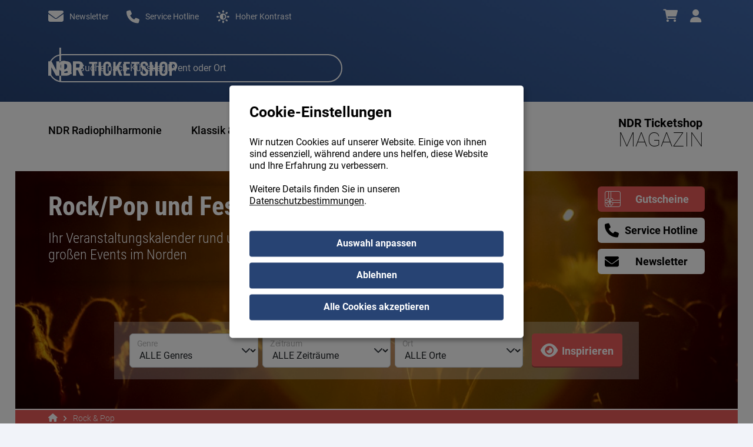

--- FILE ---
content_type: text/html; charset=utf-8
request_url: https://www.ndrticketshop.de/rock-pop
body_size: 85103
content:
<!DOCTYPE html>
<html lang="de">
  <head>
    <title>Karten für NDR Live-Events kaufen | NDR Ticketshop</title>

    <meta charset="utf-8">
    <meta http-equiv="X-UA-Compatible" content="IE=edge">
    <meta name="viewport" content="width=device-width, initial-scale=1, maximum-scale=1, user-scalable=no">

    <meta name="og:title" content="Karten für NDR Live-Events kaufen | NDR Ticketshop" />
    <meta name="og:site_name" content="NDR Ticketshop" />
    <meta name="og:type" content="website" />
    <meta name="og:url" content="https://www.ndrticketshop.de/rock-pop" />

    <meta name="csrf-param" content="authenticity_token" />
<meta name="csrf-token" content="CTskc1AVCjydJNkzpikehr8VijniD9qvnIWlByc0__oaEgxSDErUreUYP0Dh2hKIiwT2L1j4hPtSbl0diMVn3A" />

        <meta name="description" content="Sie möchten den NDR live auf der Bühne erleben? Tickets für alle NDR Live-Events und Konzerte finden Sie im NDR Ticketshop - einfach bequem online kaufen!" />

        <meta name="keywords" content="konzertkarten, konzerte, rockkonzerte, pop-events, pop, rock, entertainment, konzerte im norden, konzert hamburg, konzert kiel, konzert hannover, konzert tickets norddeutschland, konzert ndr" />

        <meta name="og:image" content="https://www.ndrticketshop.de/media/W1siZiIsIjIwMTUvMTIvMDEvOTlpYjE1aHh5b19yb2NrX3BvcF9ub3JtYWwuanBnIl0sWyJwIiwidGh1bWIiLCIxMDI0eDQyNiMiXSxbInAiLCJibHVyIiwyXSxbInAiLCJjb21wcmVzcyJdXQ/rock_pop_normal.jpg?sha=bb4cba2427c8a3aa" />


    <link rel="stylesheet" href="/assets/application-cc9dd7c6729ce498b71bb91e2cf3c2ca2c4fbe1393a4a5b63212fadb02beeabf.css" media="all" />
    <script src="/assets/application-d1b67ebd454b02d2a3d35872fbde6027513b6d88a707246e377a13dcc8e67ec4.js" data-turbo-track="reload" defer="defer"></script>
  </head>

  <body id="c-cat_areas"
        class="a-show red"
  >
    <!-- Google Tag Manager -->
<script type="consent-required" data-type="application/javascript" data-name="statistics">
  (function(w,d,s,l,i){w[l]=w[l]||[];w[l].push({'gtm.start':
  new Date().getTime(),event:'gtm.js'});var f=d.getElementsByTagName(s)[0],
  j=d.createElement(s),dl=l!='dataLayer'?'&l='+l:'';j.async=true;j.src=
  'https://www.googletagmanager.com/gtm.js?id='+i+dl;f.parentNode.insertBefore(j,f);
  })(window,document,'script','dataLayer','GTM-NSDRVL');
</script>
<!-- End Google Tag Manager -->


    <script>
      const ENV = "production";
      window.ndrts = {};
    </script>

    

<header>
  <div class="container">
    <div class="top d-none d-md-flex">
      <div class="left">

          <a class="newsletter-link in-modal"
              href="#"
              data-href="/newsletter_abos/new/Button%20Desktop%20Header.js"
          >
            <span class="icon icon-envelope"></span>
            Newsletter
          </a>

        <a href="/kontakt">
          <span class="icon icon-phone"></span>
          Service Hotline
</a>
        <a class="btn-contrast" href="#">
          <span class="icon icon-contrast-high"></span>
          <span class="label">Hoher Kontrast</span>
        </a>
      </div>
      <div class="right">
        

<a class="btn-shopping-cart icon icon-cart-shopping position-relative" href="http://tickets.ndrticketshop.de/webshop/webticket/shop?page=shoppingcart">
</a>

<div class="dropdown-account dropdown-center">
  <button class="btn-account dropdown-toggle icon icon-user"
          type="button"
          data-bs-toggle="dropdown"
          data-bs-offset="[0, 25]"
  ></button>

  <div class="arrow"></div>

  <div class="dropdown-menu">
    <h3>Account</h3>


      <ul class="eventim-login-link list-unstyled">
        <li class="dropdown-item login">
          <a class="" href="https://tickets.ndrticketshop.de/webshop/webticket/customerlogin.secure">
            <span class="icon icon-right-to-bracket"></span>
            <span class="text">Login / Registrieren</span>
          </a>
        </li>
      </ul>
  </div>
</div>

      </div>
    </div>

    <div class="main">
      <a href="/" class="ndrts-logo">
        <img src="/assets/logo-18665294541c5f50e66282f5ddd6ed949e66d7912d5dfac5d3495151494f8e66.svg" />
      </a>

      <div class="buttons-mobile d-md-none">
          <a class="btn-search icon icon-magnifying-glass" data-bs-toggle="collapse" href="#search-inspire"></a>

        <a class="btn-shopping-cart icon icon-cart-shopping position-relative" href="http://tickets.ndrticketshop.de/webshop/webticket/shop?page=shoppingcart">
        </a>
        <a class="btn-menu icon icon-bars" data-bs-toggle="offcanvas" href="#offcanvas"></a>
      </div>

      <div id="search-inspire" class="collapse">
        <div class="search">
            <div class="search-bar">
              <form class="search-form" action="/suche" accept-charset="UTF-8" method="get">
                <input type="text" name="q" id="q" placeholder="Suche nach Künstler, Event, Ort" autocomplete="off" class="shadow-none no-bs-focus form-control" />
                <span class="btn-search icon icon-magnifying-glass"></span>
</form>              <div class="suggestions"></div>
            </div>
            <a class="btn-inspire flex-center-xy" data-bs-toggle="collapse" href="#inspire">
              <span class="icon icon-eye"></span>
              <span class="text d-md-none">Inspirieren</span>
            </a>
        </div>

          <div id="inspire" class="inspire collapse">
            

<form class="inspire-form" action="/suche" accept-charset="UTF-8" method="get">
  <div class="select-container">
    <div class="form-floating">
        <select name="genre_id" id="genre_id" class="form-select"><option value="">ALLE Genres</option><option value="84">Akrobatik</option>
<option value="70">Alternative Rock</option>
<option value="92">Country</option>
<option value="103">Punkrock</option>
<option value="85">Tanz</option>
<option value="46">Blues</option>
<option value="104">Chanson</option>
<option value="54">Comedy</option>
<option value="86">Theater</option>
<option value="45">Folk</option>
<option value="102">Deutschrock</option>
<option value="89">Unterhaltung</option>
<option value="61">Schlager</option>
<option value="51">Soul</option>
<option value="48">Shanty</option>
<option value="43">Indie-Pop</option>
<option value="57">Indie-Rock</option>
<option value="49">Irish Folk</option>
<option value="101">Progressive Rock</option>
<option value="11">Sonstige</option>
<option value="59">Musical</option>
<option value="81">Podcast</option>
<option value="6">Pop</option>
<option value="7">Rock</option>
<option value="91"> Rock ’n’ Roll</option>
<option value="55">Rap</option>
<option value="62">R&#39;n&#39;B</option>
<option disabled="disabled" value="98">Liedermacher (zzt. keine Veranst.)</option>
<option disabled="disabled" value="66">Magie (zzt. keine Veranst.)</option>
<option disabled="disabled" value="69">Funk Rock (zzt. keine Veranst.)</option>
<option disabled="disabled" value="60">Dance (zzt. keine Veranst.)</option>
<option disabled="disabled" value="77">Heavy Metal (zzt. keine Veranst.)</option>
<option disabled="disabled" value="94">Avantgarderock (zzt. keine Veranst.)</option>
<option disabled="disabled" value="99">Austropop (zzt. keine Veranst.)</option>
<option disabled="disabled" value="106">Bassist (zzt. keine Veranst.)</option>
<option disabled="disabled" value="44">Hip Hop (zzt. keine Veranst.)</option></select>
      <label for="genre_id">Genre</label>
    </div>

    <div class="form-floating">
      <select name="month" id="month" class="form-select"><option value="">ALLE Zeiträume</option><option value="0">Januar 2026</option>
<option value="1">Februar 2026</option>
<option value="2">März 2026</option>
<option value="3">April 2026</option>
<option value="4">Mai 2026</option>
<option value="5">Juni 2026</option>
<option value="6">Juli 2026</option>
<option value="7">August 2026</option>
<option value="8">September 2026</option>
<option value="9">Oktober 2026</option>
<option value="10">November 2026</option>
<option value="11">Dezember 2026</option>
<option value="12">Januar 2027</option>
<option value="13">Februar 2027</option>
<option value="14">März 2027</option>
<option value="15">April 2027</option>
<option value="16">Mai 2027</option>
<option value="17">Juni 2027</option>
<option value="18">Juli 2027</option></select>
      <label for="month">Zeitraum</label>
    </div>

    <div class="form-floating">
      <select name="city" id="city" class="form-select"><option value="">ALLE Orte</option><option value="20354">20354</option>
<option value="Ahrensburg">Ahrensburg</option>
<option value="Altenkrempe">Altenkrempe</option>
<option value="Anklam">Anklam</option>
<option value="Aurich">Aurich</option>
<option value="Bad Fallingbostel">Bad Fallingbostel</option>
<option value="Bad Harzburg">Bad Harzburg</option>
<option value="Bad Iburg">Bad Iburg</option>
<option value="Bad Nenndorf">Bad Nenndorf</option>
<option value="Bad Pyrmont">Bad Pyrmont</option>
<option value="Bad Schwartau">Bad Schwartau</option>
<option value="Bad Segeberg">Bad Segeberg</option>
<option value="Bad Zwischenahn">Bad Zwischenahn</option>
<option value="Bardowick">Bardowick</option>
<option value="Barsinghausen">Barsinghausen</option>
<option value="Bassum">Bassum</option>
<option value="Berlin">Berlin</option>
<option value="Bleckede">Bleckede</option>
<option value="Brake">Brake</option>
<option value="Braunschweig">Braunschweig</option>
<option value="Bremen">Bremen</option>
<option value="Bremerhaven">Bremerhaven</option>
<option value="Brunsbüttel">Brunsbüttel</option>
<option value="Buchholz">Buchholz</option>
<option value="Buxtehude">Buxtehude</option>
<option value="Bückeburg">Bückeburg</option>
<option value="Büsum">Büsum</option>
<option value="Celle">Celle</option>
<option value="Cismar">Cismar</option>
<option value="Cloppenburg">Cloppenburg</option>
<option value="Cuxhaven">Cuxhaven</option>
<option value="Cuxhaven/Nordholz">Cuxhaven/Nordholz</option>
<option value="Damme">Damme</option>
<option value="Dannenberg">Dannenberg</option>
<option value="Delmenhorst">Delmenhorst</option>
<option value="Demmin">Demmin</option>
<option value="Dresden">Dresden</option>
<option value="Eckernförde">Eckernförde</option>
<option value="Elmshorn">Elmshorn</option>
<option value="Emden">Emden</option>
<option value="Flensburg">Flensburg</option>
<option value="Föhr/Boldixum">Föhr/Boldixum</option>
<option value="Gartow">Gartow</option>
<option value="Geesthacht">Geesthacht</option>
<option value="Geestland">Geestland</option>
<option value="Gehrden">Gehrden</option>
<option value="Georgsmarienhütte">Georgsmarienhütte</option>
<option value="Gifhorn">Gifhorn</option>
<option value="Glinde">Glinde</option>
<option value="Glückstadt">Glückstadt</option>
<option value="Gnarrenburg">Gnarrenburg</option>
<option value="Goslar">Goslar</option>
<option value="Greifswald">Greifswald</option>
<option value="Groß Offenseth-Aspern">Groß Offenseth-Aspern</option>
<option value="Grömitz">Grömitz</option>
<option value="Göttingen">Göttingen</option>
<option value="Hamburg">Hamburg</option>
<option value="Hamburg Harburg">Hamburg Harburg</option>
<option value="Hamburg-Altona">Hamburg-Altona</option>
<option value="Hamburg-Bergedorf">Hamburg-Bergedorf</option>
<option value="Hameln">Hameln</option>
<option value="Hannover">Hannover</option>
<option value="Heide">Heide</option>
<option value="Heiligenhafen">Heiligenhafen</option>
<option value="Heringsdorf">Heringsdorf</option>
<option value="Hildesheim">Hildesheim</option>
<option value="Hitzacker">Hitzacker</option>
<option value="Husum">Husum</option>
<option value="Hörup">Hörup</option>
<option value="Itzehoe">Itzehoe</option>
<option value="Jesteburg">Jesteburg</option>
<option value="Kaltenkirchen">Kaltenkirchen</option>
<option value="Kiel">Kiel</option>
<option value="Köln">Köln</option>
<option value="Laboe">Laboe</option>
<option value="Leer">Leer</option>
<option value="Lingen">Lingen</option>
<option value="Lingen (Ems)">Lingen (Ems)</option>
<option value="List/Sylt">List/Sylt</option>
<option value="Ludwigslust">Ludwigslust</option>
<option value="Luhmühlen">Luhmühlen</option>
<option value="Lübeck">Lübeck</option>
<option value="Lüneburg">Lüneburg</option>
<option value="Melle">Melle</option>
<option value="Meppen">Meppen</option>
<option value="Molfsee">Molfsee</option>
<option value="Mölln">Mölln</option>
<option value="Neu Wulmstorf">Neu Wulmstorf</option>
<option value="Neubrandenburg">Neubrandenburg</option>
<option value="Neukloster">Neukloster</option>
<option value="Neumünster">Neumünster</option>
<option value="Neuruppin">Neuruppin</option>
<option value="Neustadt-Glewe">Neustadt-Glewe</option>
<option value="Neustrelitz">Neustrelitz</option>
<option value="Niebüll">Niebüll</option>
<option value="Nienburg/Weser">Nienburg/Weser</option>
<option value="Niendorf/Ostsee">Niendorf/Ostsee</option>
<option value="Norderney">Norderney</option>
<option value="Norderstedt">Norderstedt</option>
<option value="Nordhorn">Nordhorn</option>
<option value="Northeim">Northeim</option>
<option value="Oldenburg">Oldenburg</option>
<option value="Oldenburg-Kreyenbrück">Oldenburg-Kreyenbrück</option>
<option value="Osnabrück">Osnabrück</option>
<option value="Osterholz-Scharmbeck">Osterholz-Scharmbeck</option>
<option value="Osterode am Harz">Osterode am Harz</option>
<option value="Ostseebad Sellin">Ostseebad Sellin</option>
<option value="Papenburg">Papenburg</option>
<option value="Papendorf/Rostock">Papendorf/Rostock</option>
<option value="Parchim">Parchim</option>
<option value="Peine">Peine</option>
<option value="Plön">Plön</option>
<option value="Putbus">Putbus</option>
<option value="Quakenbrück">Quakenbrück</option>
<option value="Ralswiek-Rügen">Ralswiek-Rügen</option>
<option value="Ratzeburg">Ratzeburg</option>
<option value="Redefin">Redefin</option>
<option value="Rehden">Rehden</option>
<option value="Rehna">Rehna</option>
<option value="Reinbek">Reinbek</option>
<option value="Rendsburg">Rendsburg</option>
<option value="Rendsburg-Neuwerk">Rendsburg-Neuwerk</option>
<option value="Ritterhude">Ritterhude</option>
<option value="Rostock">Rostock</option>
<option value="Rostock-Warnemünde">Rostock-Warnemünde</option>
<option value="Rotenburg (Wümme)">Rotenburg (Wümme)</option>
<option value="Salzgitter/Salder">Salzgitter/Salder</option>
<option value="Sassnitz">Sassnitz</option>
<option value="Scheessel">Scheessel</option>
<option value="Scheeßel">Scheeßel</option>
<option value="Schenefeld">Schenefeld</option>
<option value="Schleswig">Schleswig</option>
<option value="Schleswig-Holstein">Schleswig-Holstein</option>
<option value="Schneverdingen">Schneverdingen</option>
<option value="Schortens">Schortens</option>
<option value="Schwerin">Schwerin</option>
<option value="Seebad Heringsdorf">Seebad Heringsdorf</option>
<option value="Seesen">Seesen</option>
<option value="Seevetal">Seevetal</option>
<option value="Soltau">Soltau</option>
<option value="Spiekeroog">Spiekeroog</option>
<option value="Stade">Stade</option>
<option value="Stralsund">Stralsund</option>
<option value="Sylt">Sylt</option>
<option value="Timmendorf">Timmendorf</option>
<option value="Timmendorfer Strand">Timmendorfer Strand</option>
<option value="Tönning">Tönning</option>
<option value="Uelzen">Uelzen</option>
<option value="Vechta">Vechta</option>
<option value="Verden">Verden</option>
<option value="Wacken">Wacken</option>
<option value="Walsrode">Walsrode</option>
<option value="Waren (Müritz)">Waren (Müritz)</option>
<option value="Wedel">Wedel</option>
<option value="Wenningstedt">Wenningstedt</option>
<option value="Wesselburen">Wesselburen</option>
<option value="Westerland">Westerland</option>
<option value="Wiesmoor">Wiesmoor</option>
<option value="Wilhelmshaven">Wilhelmshaven</option>
<option value="Winsen (Luhe)">Winsen (Luhe)</option>
<option value="Wismar">Wismar</option>
<option value="Wolfenbüttel">Wolfenbüttel</option>
<option value="Wolfsburg">Wolfsburg</option>
<option value="Wolgast">Wolgast</option>
<option value="Worpswede">Worpswede</option>
<option value="Wunstorf">Wunstorf</option>
<option value="Wurster Nordseeküste">Wurster Nordseeküste</option>
<option value="Wustrow">Wustrow</option>
<option value="Zingst">Zingst</option></select>
      <label for="city">Ort</label>
    </div>
  </div>

    <input type="hidden" name="area_ids" id="area_ids" value="5" autocomplete="off" />

  <div class="btn btn-submit btn-with-icon mx-auto">
    <span class="icon icon-eye"></span>
    Inspirieren
  </div>

</form>
          </div>
      </div>
    </div>
  </div>
</header>


    <section class="search-bg-container">
      <div class="search-bg"></div>
    </section>

    

<nav class="d-none d-md-block">
  <div class="container">
    <div class="areas">
        <a class="area-color-green " href="/ndr-radiophilharmonie">
          <div class="main">NDR Radiophilharmonie</div>
          <div class="sub"></div>
          <div class="line"></div>
</a>        <a class="area-color-ocher " href="/klassik-kultur">
          <div class="main">Klassik &amp; Kultur</div>
          <div class="sub"></div>
          <div class="line"></div>
</a>        <a class="area-color-red active" href="/rock-pop">
          <div class="main">Rock &amp; Pop</div>
          <div class="sub"></div>
          <div class="line"></div>
</a>        <a class="area-color-pink " href="/entertainment">
          <div class="main">Entertainment</div>
          <div class="sub"></div>
          <div class="line"></div>
</a>    </div>

    <a class="magazine-teaser" href="/magazin">
      NDR Ticketshop
      <span>Magazin</span>
</a>  </div>
</nav>



    






<div class="area-color-red">

    <section class="area-header">
  <div class="container">
    <div class="bg-image oversize-width"
         style="background-image: url('/media/W1siZiIsIjIwMTUvMTIvMDEvOTlpYjE1aHh5b19yb2NrX3BvcF9ub3JtYWwuanBnIl1d/rock_pop_normal.jpg?sha=324277e4d38ff584')"
    >
      <div class="title">
        <div class="bg">
          <h1>Rock/Pop und Festivals in Norddeutschland</h1>
          <h2>Ihr Veranstaltungskalender rund um die großen Events im Norden</h2>
        </div>
      </div>

      <div class="services-anchor">
        <div class="services d-none d-md-block">
          <a class="coupon btn-red" href="/gutschein">
            <span class="icon icon-coupon"></span>
            <span class="text">Gutscheine</span>
</a>
          <a class="hotline" href="/kontakt">
            <span class="icon icon-phone"></span>
            <span class="text">Service Hotline</span>
</a>
          <a class="newsletter newsletter-link in-modal"
             href="#"
             data-href="/newsletter_abos/new/Button%20Desktop%20Header.js"
          >
            <span class="icon icon-envelope"></span>
            <span class="text">Newsletter</span>
          </a>
        </div>
      </div>

      <div class="inspire">
        

<form class="inspire-form" action="/suche" accept-charset="UTF-8" method="get">
  <div class="select-container">
    <div class="form-floating">
        <select name="genre_id" id="genre_id" class="form-select"><option value="">ALLE Genres</option><option value="84">Akrobatik</option>
<option value="70">Alternative Rock</option>
<option value="92">Country</option>
<option value="103">Punkrock</option>
<option value="85">Tanz</option>
<option value="46">Blues</option>
<option value="104">Chanson</option>
<option value="54">Comedy</option>
<option value="86">Theater</option>
<option value="45">Folk</option>
<option value="102">Deutschrock</option>
<option value="89">Unterhaltung</option>
<option value="61">Schlager</option>
<option value="51">Soul</option>
<option value="48">Shanty</option>
<option value="43">Indie-Pop</option>
<option value="57">Indie-Rock</option>
<option value="49">Irish Folk</option>
<option value="101">Progressive Rock</option>
<option value="11">Sonstige</option>
<option value="59">Musical</option>
<option value="81">Podcast</option>
<option value="6">Pop</option>
<option value="7">Rock</option>
<option value="91"> Rock ’n’ Roll</option>
<option value="55">Rap</option>
<option value="62">R&#39;n&#39;B</option>
<option disabled="disabled" value="98">Liedermacher (zzt. keine Veranst.)</option>
<option disabled="disabled" value="66">Magie (zzt. keine Veranst.)</option>
<option disabled="disabled" value="69">Funk Rock (zzt. keine Veranst.)</option>
<option disabled="disabled" value="60">Dance (zzt. keine Veranst.)</option>
<option disabled="disabled" value="77">Heavy Metal (zzt. keine Veranst.)</option>
<option disabled="disabled" value="94">Avantgarderock (zzt. keine Veranst.)</option>
<option disabled="disabled" value="99">Austropop (zzt. keine Veranst.)</option>
<option disabled="disabled" value="106">Bassist (zzt. keine Veranst.)</option>
<option disabled="disabled" value="44">Hip Hop (zzt. keine Veranst.)</option></select>
      <label for="genre_id">Genre</label>
    </div>

    <div class="form-floating">
      <select name="month" id="month" class="form-select"><option value="">ALLE Zeiträume</option><option value="0">Januar 2026</option>
<option value="1">Februar 2026</option>
<option value="2">März 2026</option>
<option value="3">April 2026</option>
<option value="4">Mai 2026</option>
<option value="5">Juni 2026</option>
<option value="6">Juli 2026</option>
<option value="7">August 2026</option>
<option value="8">September 2026</option>
<option value="9">Oktober 2026</option>
<option value="10">November 2026</option>
<option value="11">Dezember 2026</option>
<option value="12">Januar 2027</option>
<option value="13">Februar 2027</option>
<option value="14">März 2027</option>
<option value="15">April 2027</option>
<option value="16">Mai 2027</option>
<option value="17">Juni 2027</option>
<option value="18">Juli 2027</option></select>
      <label for="month">Zeitraum</label>
    </div>

    <div class="form-floating">
      <select name="city" id="city" class="form-select"><option value="">ALLE Orte</option><option value="20354">20354</option>
<option value="Ahrensburg">Ahrensburg</option>
<option value="Altenkrempe">Altenkrempe</option>
<option value="Anklam">Anklam</option>
<option value="Aurich">Aurich</option>
<option value="Bad Fallingbostel">Bad Fallingbostel</option>
<option value="Bad Harzburg">Bad Harzburg</option>
<option value="Bad Iburg">Bad Iburg</option>
<option value="Bad Nenndorf">Bad Nenndorf</option>
<option value="Bad Pyrmont">Bad Pyrmont</option>
<option value="Bad Schwartau">Bad Schwartau</option>
<option value="Bad Segeberg">Bad Segeberg</option>
<option value="Bad Zwischenahn">Bad Zwischenahn</option>
<option value="Bardowick">Bardowick</option>
<option value="Barsinghausen">Barsinghausen</option>
<option value="Bassum">Bassum</option>
<option value="Berlin">Berlin</option>
<option value="Bleckede">Bleckede</option>
<option value="Brake">Brake</option>
<option value="Braunschweig">Braunschweig</option>
<option value="Bremen">Bremen</option>
<option value="Bremerhaven">Bremerhaven</option>
<option value="Brunsbüttel">Brunsbüttel</option>
<option value="Buchholz">Buchholz</option>
<option value="Buxtehude">Buxtehude</option>
<option value="Bückeburg">Bückeburg</option>
<option value="Büsum">Büsum</option>
<option value="Celle">Celle</option>
<option value="Cismar">Cismar</option>
<option value="Cloppenburg">Cloppenburg</option>
<option value="Cuxhaven">Cuxhaven</option>
<option value="Cuxhaven/Nordholz">Cuxhaven/Nordholz</option>
<option value="Damme">Damme</option>
<option value="Dannenberg">Dannenberg</option>
<option value="Delmenhorst">Delmenhorst</option>
<option value="Demmin">Demmin</option>
<option value="Dresden">Dresden</option>
<option value="Eckernförde">Eckernförde</option>
<option value="Elmshorn">Elmshorn</option>
<option value="Emden">Emden</option>
<option value="Flensburg">Flensburg</option>
<option value="Föhr/Boldixum">Föhr/Boldixum</option>
<option value="Gartow">Gartow</option>
<option value="Geesthacht">Geesthacht</option>
<option value="Geestland">Geestland</option>
<option value="Gehrden">Gehrden</option>
<option value="Georgsmarienhütte">Georgsmarienhütte</option>
<option value="Gifhorn">Gifhorn</option>
<option value="Glinde">Glinde</option>
<option value="Glückstadt">Glückstadt</option>
<option value="Gnarrenburg">Gnarrenburg</option>
<option value="Goslar">Goslar</option>
<option value="Greifswald">Greifswald</option>
<option value="Groß Offenseth-Aspern">Groß Offenseth-Aspern</option>
<option value="Grömitz">Grömitz</option>
<option value="Göttingen">Göttingen</option>
<option value="Hamburg">Hamburg</option>
<option value="Hamburg Harburg">Hamburg Harburg</option>
<option value="Hamburg-Altona">Hamburg-Altona</option>
<option value="Hamburg-Bergedorf">Hamburg-Bergedorf</option>
<option value="Hameln">Hameln</option>
<option value="Hannover">Hannover</option>
<option value="Heide">Heide</option>
<option value="Heiligenhafen">Heiligenhafen</option>
<option value="Heringsdorf">Heringsdorf</option>
<option value="Hildesheim">Hildesheim</option>
<option value="Hitzacker">Hitzacker</option>
<option value="Husum">Husum</option>
<option value="Hörup">Hörup</option>
<option value="Itzehoe">Itzehoe</option>
<option value="Jesteburg">Jesteburg</option>
<option value="Kaltenkirchen">Kaltenkirchen</option>
<option value="Kiel">Kiel</option>
<option value="Köln">Köln</option>
<option value="Laboe">Laboe</option>
<option value="Leer">Leer</option>
<option value="Lingen">Lingen</option>
<option value="Lingen (Ems)">Lingen (Ems)</option>
<option value="List/Sylt">List/Sylt</option>
<option value="Ludwigslust">Ludwigslust</option>
<option value="Luhmühlen">Luhmühlen</option>
<option value="Lübeck">Lübeck</option>
<option value="Lüneburg">Lüneburg</option>
<option value="Melle">Melle</option>
<option value="Meppen">Meppen</option>
<option value="Molfsee">Molfsee</option>
<option value="Mölln">Mölln</option>
<option value="Neu Wulmstorf">Neu Wulmstorf</option>
<option value="Neubrandenburg">Neubrandenburg</option>
<option value="Neukloster">Neukloster</option>
<option value="Neumünster">Neumünster</option>
<option value="Neuruppin">Neuruppin</option>
<option value="Neustadt-Glewe">Neustadt-Glewe</option>
<option value="Neustrelitz">Neustrelitz</option>
<option value="Niebüll">Niebüll</option>
<option value="Nienburg/Weser">Nienburg/Weser</option>
<option value="Niendorf/Ostsee">Niendorf/Ostsee</option>
<option value="Norderney">Norderney</option>
<option value="Norderstedt">Norderstedt</option>
<option value="Nordhorn">Nordhorn</option>
<option value="Northeim">Northeim</option>
<option value="Oldenburg">Oldenburg</option>
<option value="Oldenburg-Kreyenbrück">Oldenburg-Kreyenbrück</option>
<option value="Osnabrück">Osnabrück</option>
<option value="Osterholz-Scharmbeck">Osterholz-Scharmbeck</option>
<option value="Osterode am Harz">Osterode am Harz</option>
<option value="Ostseebad Sellin">Ostseebad Sellin</option>
<option value="Papenburg">Papenburg</option>
<option value="Papendorf/Rostock">Papendorf/Rostock</option>
<option value="Parchim">Parchim</option>
<option value="Peine">Peine</option>
<option value="Plön">Plön</option>
<option value="Putbus">Putbus</option>
<option value="Quakenbrück">Quakenbrück</option>
<option value="Ralswiek-Rügen">Ralswiek-Rügen</option>
<option value="Ratzeburg">Ratzeburg</option>
<option value="Redefin">Redefin</option>
<option value="Rehden">Rehden</option>
<option value="Rehna">Rehna</option>
<option value="Reinbek">Reinbek</option>
<option value="Rendsburg">Rendsburg</option>
<option value="Rendsburg-Neuwerk">Rendsburg-Neuwerk</option>
<option value="Ritterhude">Ritterhude</option>
<option value="Rostock">Rostock</option>
<option value="Rostock-Warnemünde">Rostock-Warnemünde</option>
<option value="Rotenburg (Wümme)">Rotenburg (Wümme)</option>
<option value="Salzgitter/Salder">Salzgitter/Salder</option>
<option value="Sassnitz">Sassnitz</option>
<option value="Scheessel">Scheessel</option>
<option value="Scheeßel">Scheeßel</option>
<option value="Schenefeld">Schenefeld</option>
<option value="Schleswig">Schleswig</option>
<option value="Schleswig-Holstein">Schleswig-Holstein</option>
<option value="Schneverdingen">Schneverdingen</option>
<option value="Schortens">Schortens</option>
<option value="Schwerin">Schwerin</option>
<option value="Seebad Heringsdorf">Seebad Heringsdorf</option>
<option value="Seesen">Seesen</option>
<option value="Seevetal">Seevetal</option>
<option value="Soltau">Soltau</option>
<option value="Spiekeroog">Spiekeroog</option>
<option value="Stade">Stade</option>
<option value="Stralsund">Stralsund</option>
<option value="Sylt">Sylt</option>
<option value="Timmendorf">Timmendorf</option>
<option value="Timmendorfer Strand">Timmendorfer Strand</option>
<option value="Tönning">Tönning</option>
<option value="Uelzen">Uelzen</option>
<option value="Vechta">Vechta</option>
<option value="Verden">Verden</option>
<option value="Wacken">Wacken</option>
<option value="Walsrode">Walsrode</option>
<option value="Waren (Müritz)">Waren (Müritz)</option>
<option value="Wedel">Wedel</option>
<option value="Wenningstedt">Wenningstedt</option>
<option value="Wesselburen">Wesselburen</option>
<option value="Westerland">Westerland</option>
<option value="Wiesmoor">Wiesmoor</option>
<option value="Wilhelmshaven">Wilhelmshaven</option>
<option value="Winsen (Luhe)">Winsen (Luhe)</option>
<option value="Wismar">Wismar</option>
<option value="Wolfenbüttel">Wolfenbüttel</option>
<option value="Wolfsburg">Wolfsburg</option>
<option value="Wolgast">Wolgast</option>
<option value="Worpswede">Worpswede</option>
<option value="Wunstorf">Wunstorf</option>
<option value="Wurster Nordseeküste">Wurster Nordseeküste</option>
<option value="Wustrow">Wustrow</option>
<option value="Zingst">Zingst</option></select>
      <label for="city">Ort</label>
    </div>
  </div>

    <input type="hidden" name="area_ids" id="area_ids" value="5" autocomplete="off" />

  <div class="btn btn-submit btn-with-icon mx-auto">
    <span class="icon icon-eye"></span>
    Inspirieren
  </div>

</form>
      </div>
    </div>

    
<div class="breadcrumb oversize-width area">
    <ul class="list-unstyled d-flex flex-center-y">
      <li>
        <a href="/">
          <span class="icon-house"></span>
</a>      </li>






        <li>Rock &amp; Pop</li>
    </ul>

    <script type="application/ld+json">

      {
        "@context": "http://schema.org",
        "@type": "BreadcrumbList",
        "itemListElement":
         [
            {
              "@type": "ListItem",
              "position": 1,
              "item":
                {
                  "@id": "https://www.ndrticketshop.de/",
                  "name": "NDR Ticketshop - Startseite"
                }
            }
            ,
            {
              "@type": "ListItem",
              "position": 2,
              "item":
                {
                  "@id": "https://www.ndrticketshop.de/rock-pop",
                  "name": "Rock &amp; Pop"
                }
            }
            
         ]
      }
    </script>
</div>

  </div>
</section>



    <section class="upcoming-events ">
  <div class="container">
    <div class="header">
      <label class="h2 mobile-underlined">
        Highlights
        <span class="area">Rock &amp; Pop</span>
      </label>
    </div>

    
<div class="event-list tiles-view upcoming">

    <div class="row fixed-contrast">



          <div class="col-md-4 col-lg-3">
            

<a class="ele  area-color-red" href="/rock-pop/2560-rumours-of-fleetwood-mac-live-in-concert-2026">
  <div class="ele-img"
       style="background-image:url('/media/W1siZiIsIjIwMjUvMDIvMDYvNXJsZ2ZidXRxZ19QcmVzc19TaG90X19fUnVtb3Vyc19vZl9GbGVldHdvb2RfTWFjX19fMjAyNF9fX0NyZWRpdF9NYXR0X0ZvcmQuanBnIl0sWyJwIiwidGh1bWIiLCI2MDB4MzIwIyJdLFsicCIsImNvbXByZXNzIl1d/Press_Shot_-_Rumours_of_Fleetwood_Mac_-_2024_-_Credit_Matt_Ford.jpg?sha=4032c2e25408c3a0')">
  </div>

  <div class="ele-info">
    <div class="ele-area">
      Rock &amp; Pop
    </div>

    <div class="ele-title-anchor">
      <div class="ele-title-container">
        <h3>Rumours of Fleetwood Mac: Live in Concert 2026</h3>
      </div>
    </div>

    <div class="ele-appointments ">
        <ul class="ele-date-location list-unstyled">
          <li class="ele-date">
            <span class="icon icon-calendar-days"></span>
            <span class="text">
                <span class='date'>01.03.2026</span> <span class='day'>Sonntag</span>
            </span>
          </li>

          <li class="ele-city-location">
            <span class="icon icon-location-dot"></span>
            <span class="text"><span class='city'>Bremen</span><span class='location'>Metropol Theater Bremen</span></span>
          </li>
        </ul>

          <div class="ele-more-appointments">
            + 3 weitere Termine
          </div>
    </div>
  </div>

  <div class="arrow icon icon-chevron-right"></div>

  <div class="btn btn-red">
    Tickets
  </div>
</a>

          </div>


          <div class="col-md-4 col-lg-3">
            

<a class="ele  area-color-red" href="/rock-pop/2790-ndr-2-plaza-festival-2026">
  <div class="ele-img"
       style="background-image:url('/media/W1siZiIsIjIwMjQvMDQvMDQvMWpxODJ2eW5tbF9QTEFaQV9USUNLRVRTSE9QX25ldS5qcGciXSxbInAiLCJ0aHVtYiIsIjYwMHgzMjAjIl0sWyJwIiwiY29tcHJlc3MiXV0/PLAZA_TICKETSHOP_neu.jpg?sha=02b9e42ae3bdcdad')">
  </div>

  <div class="ele-info">
    <div class="ele-area">
      Rock &amp; Pop
    </div>

    <div class="ele-title-anchor">
      <div class="ele-title-container">
        <h3>NDR 2 Plaza Festival 2026</h3>
      </div>
    </div>

    <div class="ele-appointments ">
        <ul class="ele-date-location list-unstyled">
          <li class="ele-date">
            <span class="icon icon-calendar-days"></span>
            <span class="text">
                <span class='date'>29.05.2026</span> <span class='day'>Freitag</span>
            </span>
          </li>

          <li class="ele-city-location">
            <span class="icon icon-location-dot"></span>
            <span class="text"><span class='city'>Hannover</span><span class='location'>EXPO Plaza-Bühne</span></span>
          </li>
        </ul>

    </div>
  </div>

  <div class="arrow icon icon-chevron-right"></div>

  <div class="btn btn-red">
    Tickets
  </div>
</a>

          </div>


          <div class="col-md-4 col-lg-3">
            

<a class="ele  area-color-red" href="/rock-pop/2108-annenmaykantereit-live-2026">
  <div class="ele-img"
       style="background-image:url('/media/W1siZiIsIjIwMjUvMDcvMDMvOWppdmo4d2s3Yl9Gb3RvX0FubmVuTWF5S2FudGVyZWl0X0NyZWRpdF9NYXJ0aW5fTGFtYmVydHkuanBnIl0sWyJwIiwidGh1bWIiLCI2MDB4MzIwIyJdLFsicCIsImNvbXByZXNzIl1d/Foto_AnnenMayKantereit_Credit_Martin_Lamberty.jpg?sha=556ec0df2b721f3b')">
  </div>

  <div class="ele-info">
    <div class="ele-area">
      Rock &amp; Pop
    </div>

    <div class="ele-title-anchor">
      <div class="ele-title-container">
        <h3>AnnenMayKantereit: Live 2026</h3>
      </div>
    </div>

    <div class="ele-appointments ">
        <ul class="ele-date-location list-unstyled">
          <li class="ele-date">
            <span class="icon icon-calendar-days"></span>
            <span class="text">
                <span class='date'>20.08.2026</span> <span class='day'>Donnerstag</span>
            </span>
          </li>

          <li class="ele-city-location">
            <span class="icon icon-location-dot"></span>
            <span class="text"><span class='city'>Hamburg</span><span class='location'>Trabrennbahn Bahrenfeld</span></span>
          </li>
        </ul>

          <div class="ele-more-appointments">
            + 4 weitere Termine
          </div>
    </div>
  </div>

  <div class="arrow icon icon-chevron-right"></div>

  <div class="btn btn-red">
    Tickets
  </div>
</a>

          </div>

    </div>
</div>

  </div>
</section>


    <section class="current-events">
      <div class="container">
        <div class="header">
          <label class="h2 mobile-underlined">
            Aktuelle Veranstaltungen
            <span class="area">Rock &amp; Pop</span>
          </label>
          <div class="btn-grid-style d-none d-md-flex flex-center-xy">
            <span class="icon icon-toggle-tiles-view"></span>
            <span class="text" data-list-view="Kachelansicht" data-tiles-view="Listenansicht">
              Listenansicht
            </span>
          </div>
        </div>

        
<div class="event-list tiles-view row">




          <div class="col-md-4 col-lg-3">
            

<a class="ele  area-color-red" href="/rock-pop/2797-n-joy-starshow-2026">
  <div class="ele-img"
       style="background-image:url('/media/W1siZiIsIjIwMjMvMDIvMjMvMjY2ZmsxdG1tb19zdGFyc2hvdzMxNDhfb3JpZ2luYWwuanBnIl0sWyJwIiwidGh1bWIiLCI2MDB4MzIwIyJdLFsicCIsImNvbXByZXNzIl1d/starshow3148_original.jpg?sha=cc1ba390e08a2882')">
  </div>

  <div class="ele-info">
    <div class="ele-area">
      Rock &amp; Pop
    </div>

    <div class="ele-title-anchor">
      <div class="ele-title-container">
        <h3>N-JOY Starshow 2026</h3>
      </div>
    </div>

    <div class="ele-appointments ">
        <ul class="ele-date-location list-unstyled">
          <li class="ele-date">
            <span class="icon icon-calendar-days"></span>
            <span class="text">
                <span class='date'>30.05.2026</span> <span class='day'>Samstag</span>
            </span>
          </li>

          <li class="ele-city-location">
            <span class="icon icon-location-dot"></span>
            <span class="text"><span class='city'>Hannover</span><span class='location'>EXPO Plaza-Bühne</span></span>
          </li>
        </ul>

    </div>
  </div>

  <div class="arrow icon icon-chevron-right"></div>

  <div class="btn btn-red">
    Tickets
  </div>
</a>

          </div>


          <div class="col-md-4 col-lg-3">
            

<a class="ele  area-color-red" href="/rock-pop/2818-40-fingers-the-greatest-melodies-on-guitar-world-tour-2026">
  <div class="ele-img"
       style="background-image:url('/media/W1siZiIsIjIwMjUvMTEvMjQvNGRwbXptNHF0bl80MF9GaW5nZXJzLnBuZyJdLFsicCIsInRodW1iIiwiNjAweDMyMCMiXSxbInAiLCJjb21wcmVzcyJdXQ/40%20Fingers.png?sha=44ae43cc8c9b1a8b')">
  </div>

  <div class="ele-info">
    <div class="ele-area">
      Rock &amp; Pop
    </div>

    <div class="ele-title-anchor">
      <div class="ele-title-container">
        <h3>40 Fingers: The greatest Melodies on Guitar - World Tour 2026</h3>
      </div>
    </div>

    <div class="ele-appointments ">
        <ul class="ele-date-location list-unstyled">
          <li class="ele-date">
            <span class="icon icon-calendar-days"></span>
            <span class="text">
                <span class='date'>27.01.2026</span> <span class='day'>Dienstag</span>
            </span>
          </li>

          <li class="ele-city-location">
            <span class="icon icon-location-dot"></span>
            <span class="text"><span class='city'>Hannover</span><span class='location'>Theater am Aegi</span></span>
          </li>
        </ul>

          <div class="ele-more-appointments">
            + 1 weiterer Termin
          </div>
    </div>
  </div>

  <div class="arrow icon icon-chevron-right"></div>

  <div class="btn btn-red">
    Tickets
  </div>
</a>

          </div>


          <div class="col-md-4 col-lg-3">
            

<a class="ele  area-color-red" href="/rock-pop/2840-wincent-weiss-sommertour-2026">
  <div class="ele-img"
       style="background-image:url('/media/W1siZiIsIjIwMjYvMDEvMDgvMm8xMTRhaTBwdF9jcmVkaXRfc2ViYXN0aWFuYmFsempwZ182Xy5qcGciXSxbInAiLCJ0aHVtYiIsIjYwMHgzMjAjIl0sWyJwIiwiY29tcHJlc3MiXV0/credit-sebastianbalzjpg%286%29.jpg?sha=3be70022af41c680')">
  </div>

  <div class="ele-info">
    <div class="ele-area">
      Rock &amp; Pop
    </div>

    <div class="ele-title-anchor">
      <div class="ele-title-container">
        <h3>Wincent Weiss: Sommertour 2026</h3>
      </div>
    </div>

    <div class="ele-appointments ">
        <ul class="ele-date-location list-unstyled">
          <li class="ele-date">
            <span class="icon icon-calendar-days"></span>
            <span class="text">
                <span class='date'>05.07.2026</span> <span class='day'>Sonntag</span>
            </span>
          </li>

          <li class="ele-city-location">
            <span class="icon icon-location-dot"></span>
            <span class="text"><span class='city'>Eckernförde</span><span class='location'>Südstrand</span></span>
          </li>
        </ul>

          <div class="ele-more-appointments">
            + 2 weitere Termine
          </div>
    </div>
  </div>

  <div class="arrow icon icon-chevron-right"></div>

  <div class="btn btn-red">
    Tickets
  </div>
</a>

          </div>


          <div class="col-md-4 col-lg-3">
            

<a class="ele  area-color-red" href="/rock-pop/2844-dick-brave-back-for-more-live-2026">
  <div class="ele-img"
       style="background-image:url('/media/W1siZiIsIjIwMjYvMDEvMTkvN3V0ZG0wc3N1Ml8wMV9EaWNrX0JyYXZlX0NyZWRpdF9NYXJjZWxfQnJlbGwuanBnIl0sWyJwIiwidGh1bWIiLCI2MDB4MzIwIyJdLFsicCIsImNvbXByZXNzIl1d/01_Dick-Brave_Credit_Marcel-Brell.jpg?sha=defec484fcdcf06b')">
  </div>

  <div class="ele-info">
    <div class="ele-area">
      Rock &amp; Pop
    </div>

    <div class="ele-title-anchor">
      <div class="ele-title-container">
        <h3>Dick Brave:  Back for More - Live 2026</h3>
      </div>
    </div>

    <div class="ele-appointments ">
        <ul class="ele-date-location list-unstyled">
          <li class="ele-date">
            <span class="icon icon-calendar-days"></span>
            <span class="text">
                <span class='date'>14.08.2026</span> <span class='day'>Freitag</span>
            </span>
          </li>

          <li class="ele-city-location">
            <span class="icon icon-location-dot"></span>
            <span class="text"><span class='city'>Bremen</span><span class='location'>Seebühne Bremen</span></span>
          </li>
        </ul>

          <div class="ele-more-appointments">
            + 1 weiterer Termin
          </div>
    </div>
  </div>

  <div class="arrow icon icon-chevron-right"></div>

  <div class="btn btn-red">
    Tickets
  </div>
</a>

          </div>


          <div class="col-md-4 col-lg-3">
            

<a class="ele  area-color-red" href="/rock-pop/1601-the-kilkennys-thank-you-for-the-days-tour-2026">
  <div class="ele-img"
       style="background-image:url('/media/W1siZiIsIjIwMjUvMTEvMTMvN2Rjd2x2am5tb19LSl9QcmVzc2VtYXRlcmlhbF9UaGVfS2lsa2VubnlzX0NyZWRpdF9fU3RlZmFuX0NsYXVzXzM1OTZfMjUwMzMucG5nIl0sWyJwIiwidGh1bWIiLCI2MDB4MzIwIyJdLFsicCIsImNvbXByZXNzIl1d/KJ-Pressematerial-The_Kilkennys-Credit__Stefan_Claus-3596_25033.png?sha=3c46ea58e3acff1a')">
  </div>

  <div class="ele-info">
    <div class="ele-area">
      Rock &amp; Pop
    </div>

    <div class="ele-title-anchor">
      <div class="ele-title-container">
        <h3>The Kilkennys: Thank You For The Days Tour 2026</h3>
      </div>
    </div>

    <div class="ele-appointments ">
        <ul class="ele-date-location list-unstyled">
          <li class="ele-date">
            <span class="icon icon-calendar-days"></span>
            <span class="text">
                <span class='date'>27.10.2026</span> <span class='day'>Dienstag</span>
            </span>
          </li>

          <li class="ele-city-location">
            <span class="icon icon-location-dot"></span>
            <span class="text"><span class='city'>Hannover</span><span class='location'>MusikZentrum</span></span>
          </li>
        </ul>

          <div class="ele-more-appointments">
            + 1 weiterer Termin
          </div>
    </div>
  </div>

  <div class="arrow icon icon-chevron-right"></div>

  <div class="btn btn-red">
    Tickets
  </div>
</a>

          </div>


          <div class="col-md-4 col-lg-3">
            

<a class="ele  area-color-red" href="/rock-pop/2826-coast-in-concert-2026">
  <div class="ele-img"
       style="background-image:url('/media/W1siZiIsIjIwMjUvMTIvMDMvcTE4M2dnem5lX0NvYXN0X2luX0NvbmNlcnQucG5nIl0sWyJwIiwidGh1bWIiLCI2MDB4MzIwIyJdLFsicCIsImNvbXByZXNzIl1d/Coast%20in%20Concert.png?sha=0efa43f460f7c339')">
  </div>

  <div class="ele-info">
    <div class="ele-area">
      Rock &amp; Pop
    </div>

    <div class="ele-title-anchor">
      <div class="ele-title-container">
        <h3>Coast in Concert 2026</h3>
      </div>
    </div>

    <div class="ele-appointments ">
        <ul class="ele-date-location list-unstyled">
          <li class="ele-date">
            <span class="icon icon-calendar-days"></span>
            <span class="text">
                <span class='date'>05.06.2026</span> <span class='day'>Freitag</span>
            </span>
          </li>

          <li class="ele-city-location">
            <span class="icon icon-location-dot"></span>
            <span class="text"><span class='city'>Cuxhaven</span><span class='location'>Messeplatz Cuxhaven </span></span>
          </li>
        </ul>

    </div>
  </div>

  <div class="arrow icon icon-chevron-right"></div>

  <div class="btn btn-red">
    Tickets
  </div>
</a>

          </div>


          <div class="col-md-4 col-lg-3">
            

<a class="ele  area-color-red" href="/rock-pop/161-ina-mueller-und-band-die-6-0-tour">
  <div class="ele-img"
       style="background-image:url('/media/W1siZiIsIjIwMjUvMDcvMDMvMTAycDViaW1lZF9JbmFfTXVfbGxlcl91bmRfQmFuZF82LjBfVG91cl9DX1NhbmRyYV9MdWRld2lnLmpwZyJdLFsicCIsInRodW1iIiwiNjAweDMyMCMiXSxbInAiLCJjb21wcmVzcyJdXQ/Ina%20Mu%CC%88ller%20und%20Band%206.0%20Tour%28C%29Sandra%20Ludewig.jpg?sha=9919a3521b561f7d')">
  </div>

  <div class="ele-info">
    <div class="ele-area">
      Rock &amp; Pop
    </div>

    <div class="ele-title-anchor">
      <div class="ele-title-container">
        <h3>Ina Müller und Band: Die 6.0 Tour </h3>
      </div>
    </div>

    <div class="ele-appointments ">
        <ul class="ele-date-location list-unstyled">
          <li class="ele-date">
            <span class="icon icon-calendar-days"></span>
            <span class="text">
                <span class='date'>06.11.2026</span> <span class='day'>Freitag</span>
            </span>
          </li>

          <li class="ele-city-location">
            <span class="icon icon-location-dot"></span>
            <span class="text"><span class='city'>Aurich</span><span class='location'>Sparkassen Arena Aurich</span></span>
          </li>
        </ul>

          <div class="ele-more-appointments">
            + 19 weitere Termine
          </div>
    </div>
  </div>

  <div class="arrow icon icon-chevron-right"></div>

  <div class="btn btn-red">
    Tickets
  </div>
</a>

          </div>


          <div class="col-md-4 col-lg-3">
            

<a class="ele  area-color-red" href="/rock-pop/2299-helene-fischer-360-stadion-tour-2026">
  <div class="ele-img"
       style="background-image:url('/media/W1siZiIsIjIwMjMvMTIvMTMvMXJobnlvY2FlcF8yMzExMjNfSEYyNi5qcGVnIl0sWyJwIiwidGh1bWIiLCI2MDB4MzIwIyJdLFsicCIsImNvbXByZXNzIl1d/231123_HF26.jpeg?sha=cb07b984e8c2a18d')">
  </div>

  <div class="ele-info">
    <div class="ele-area">
      Rock &amp; Pop
    </div>

    <div class="ele-title-anchor">
      <div class="ele-title-container">
        <h3>Helene Fischer: 360° Stadion Tour 2026</h3>
      </div>
    </div>

    <div class="ele-appointments ">
        <ul class="ele-date-location list-unstyled">
          <li class="ele-date">
            <span class="icon icon-calendar-days"></span>
            <span class="text">
                <span class='date'>03.07.2026</span> <span class='day'>Freitag</span>
            </span>
          </li>

          <li class="ele-city-location">
            <span class="icon icon-location-dot"></span>
            <span class="text"><span class='city'>Hamburg</span><span class='location'>Volksparkstadion</span></span>
          </li>
        </ul>

          <div class="ele-more-appointments">
            + 2 weitere Termine
          </div>
    </div>
  </div>

  <div class="arrow icon icon-chevron-right"></div>

  <div class="btn btn-red">
    Tickets
  </div>
</a>

          </div>


          <div class="col-md-4 col-lg-3">
            

<a class="ele  area-color-red" href="/rock-pop/2835-zaz-live-tour-2026">
  <div class="ele-img"
       style="background-image:url('/media/W1siZiIsIjIwMjUvMTIvMTUvM2xyaHN3d2lzdl9QaG90b18yX1phel9DcmVkaXRfSmFuX1dlbHRlcnNfMV8uanBnIl0sWyJwIiwidGh1bWIiLCI2MDB4MzIwIyJdLFsicCIsImNvbXByZXNzIl1d/Photo_2_Zaz_Credit_Jan_Welters%20%281%29.jpg?sha=ea8f157a0684390e')">
  </div>

  <div class="ele-info">
    <div class="ele-area">
      Rock &amp; Pop
    </div>

    <div class="ele-title-anchor">
      <div class="ele-title-container">
        <h3>ZAZ: Live Tour 2026</h3>
      </div>
    </div>

    <div class="ele-appointments ">
        <ul class="ele-date-location list-unstyled">
          <li class="ele-date">
            <span class="icon icon-calendar-days"></span>
            <span class="text">
                <span class='date'>26.08.2026</span> <span class='day'>Mittwoch</span>
            </span>
          </li>

          <li class="ele-city-location">
            <span class="icon icon-location-dot"></span>
            <span class="text"><span class='city'>Hamburg</span><span class='location'>Trabrennbahn Bahrenfeld</span></span>
          </li>
        </ul>

    </div>
  </div>

  <div class="arrow icon icon-chevron-right"></div>

  <div class="btn btn-red">
    Tickets
  </div>
</a>

          </div>


          <div class="col-md-4 col-lg-3">
            

<a class="ele  area-color-red" href="/rock-pop/2816-maddox-batson-live-worldwide">
  <div class="ele-img"
       style="background-image:url('/media/W1siZiIsIjIwMjUvMTEvMjAvOGtzNGk0bWlhZl9QaG90b19NYWRkb3hfQmF0c29uX0NyZWRpdF90YmMuanBnIl0sWyJwIiwidGh1bWIiLCI2MDB4MzIwIyJdLFsicCIsImNvbXByZXNzIl1d/Photo_Maddox_Batson_Credit_tbc.jpg?sha=c0b344851746d139')">
  </div>

  <div class="ele-info">
    <div class="ele-area">
      Rock &amp; Pop
    </div>

    <div class="ele-title-anchor">
      <div class="ele-title-container">
        <h3>Maddox Batson: Live! Worldwide</h3>
      </div>
    </div>

    <div class="ele-appointments ">
        <ul class="ele-date-location list-unstyled">
          <li class="ele-date">
            <span class="icon icon-calendar-days"></span>
            <span class="text">
                <span class='date'>21.05.2026</span> <span class='day'>Donnerstag</span>
            </span>
          </li>

          <li class="ele-city-location">
            <span class="icon icon-location-dot"></span>
            <span class="text"><span class='city'>Hamburg</span><span class='location'>Gruenspan</span></span>
          </li>
        </ul>

    </div>
  </div>

  <div class="arrow icon icon-chevron-right"></div>

  <div class="btn btn-red">
    Tickets
  </div>
</a>

          </div>


          <div class="col-md-4 col-lg-3">
            

<a class="ele  area-color-red" href="/rock-pop/2541-roland-kaiser-das-open-air-2026">
  <div class="ele-img"
       style="background-image:url('/media/W1siZiIsIjIwMjUvMDkvMTgvOWFpOGVlNnh5MF9Sb2xhbmRfS2Fpc2VyX0RpZU9wZW5BaXJzX1NvbW1lcjIwMjZfY19DaHJpc19IZWlkcmljaC5qcGciXSxbInAiLCJ0aHVtYiIsIjYwMHgzMjAjIl0sWyJwIiwiY29tcHJlc3MiXV0/Roland-Kaiser_DieOpenAirs%21Sommer2026_c_Chris-Heidrich.jpg?sha=1a614f00fbf61bc5')">
  </div>

  <div class="ele-info">
    <div class="ele-area">
      Rock &amp; Pop
    </div>

    <div class="ele-title-anchor">
      <div class="ele-title-container">
        <h3>Roland Kaiser: Das Open Air 2026!</h3>
      </div>
    </div>

    <div class="ele-appointments ">
        <ul class="ele-date-location list-unstyled">
          <li class="ele-date">
            <span class="icon icon-calendar-days"></span>
            <span class="text">
                <span class='date'>21.06.2026</span> <span class='day'>Sonntag</span>
            </span>
          </li>

          <li class="ele-city-location">
            <span class="icon icon-location-dot"></span>
            <span class="text"><span class='city'>Aurich</span><span class='location'>Mehrzweckgelände Tannenhausen</span></span>
          </li>
        </ul>

          <div class="ele-more-appointments">
            + 2 weitere Termine
          </div>
    </div>
  </div>

  <div class="arrow icon icon-chevron-right"></div>

  <div class="btn btn-red">
    Tickets
  </div>
</a>

          </div>


          <div class="col-md-4 col-lg-3">
            

<a class="ele  area-color-red" href="/rock-pop/2842-totally-stripped">
  <div class="ele-img"
       style="background-image:url('/media/W1siZiIsIjIwMjYvMDEvMTMvNWhsbmYyZWN4NV9Ub3RhbGx5X1N0cmlwcGVkX2NfVGhvcmJlbl9Uc2NoZXJ0bmVyLmpwZyJdLFsicCIsInRodW1iIiwiNjAweDMyMCMiXSxbInAiLCJjb21wcmVzcyJdXQ/Totally%20Stripped_c_Thorben%20Tschertner.jpg?sha=6f5f95408dd806ef')">
  </div>

  <div class="ele-info">
    <div class="ele-area">
      Rock &amp; Pop
    </div>

    <div class="ele-title-anchor">
      <div class="ele-title-container">
        <h3>Totally Stripped</h3>
      </div>
    </div>

    <div class="ele-appointments ">
        <ul class="ele-date-location list-unstyled">
          <li class="ele-date">
            <span class="icon icon-calendar-days"></span>
            <span class="text">
                <span class='date'>14.11.2026</span> <span class='day'>Samstag</span>
            </span>
          </li>

          <li class="ele-city-location">
            <span class="icon icon-location-dot"></span>
            <span class="text"><span class='city'>Hannover</span><span class='location'>NDR Kleiner Sendesaal</span></span>
          </li>
        </ul>

    </div>
  </div>

  <div class="arrow icon icon-chevron-right"></div>

  <div class="btn btn-red">
    Tickets
  </div>
</a>

          </div>


          <div class="col-md-4 col-lg-3">
            

<a class="ele  area-color-red" href="/rock-pop/2838-pat-metheny-side-eye-iii-jazznights-2026">
  <div class="ele-img"
       style="background-image:url('/media/W1siZiIsIjIwMjUvMTIvMjkvNHRneWV6MXZkd19QYXRfTWV0aGVueV9iZWFyYmVpdGV0LnBuZyJdLFsicCIsInRodW1iIiwiNjAweDMyMCMiXSxbInAiLCJjb21wcmVzcyJdXQ/Pat%20Metheny_bearbeitet.png?sha=1cd1b772aaadf71a')">
  </div>

  <div class="ele-info">
    <div class="ele-area">
      Rock &amp; Pop
    </div>

    <div class="ele-title-anchor">
      <div class="ele-title-container">
        <h3>Pat Metheny: Side-Eye III+ - JazzNights 2026</h3>
      </div>
    </div>

    <div class="ele-appointments ">
        <ul class="ele-date-location list-unstyled">
          <li class="ele-date">
            <span class="icon icon-calendar-days"></span>
            <span class="text">
                <span class='date'>06.06.2026</span> <span class='day'>Samstag</span>
            </span>
          </li>

          <li class="ele-city-location">
            <span class="icon icon-location-dot"></span>
            <span class="text"><span class='city'>Flensburg</span><span class='location'>Deutsches Haus</span></span>
          </li>
        </ul>

          <div class="ele-more-appointments">
            + 2 weitere Termine
          </div>
    </div>
  </div>

  <div class="arrow icon icon-chevron-right"></div>

  <div class="btn btn-red">
    Tickets
  </div>
</a>

          </div>


          <div class="col-md-4 col-lg-3">
            

<a class="ele  area-color-red" href="/rock-pop/2735-michael-patrick-kelly-traces-tour-2026">
  <div class="ele-img"
       style="background-image:url('/media/W1siZiIsIjIwMjUvMDUvMjYvMTZ6aTBxNTVtNF9NUEtfbmV1LmpwZyJdLFsicCIsInRodW1iIiwiNjAweDMyMCMiXSxbInAiLCJjb21wcmVzcyJdXQ/MPK-neu.jpg?sha=17b348f467fc2b28')">
  </div>

  <div class="ele-info">
    <div class="ele-area">
      Rock &amp; Pop
    </div>

    <div class="ele-title-anchor">
      <div class="ele-title-container">
        <h3>Michael Patrick Kelly Traces Tour 2026</h3>
      </div>
    </div>

    <div class="ele-appointments ">
        <ul class="ele-date-location list-unstyled">
          <li class="ele-date">
            <span class="icon icon-calendar-days"></span>
            <span class="text">
                <span class='date'>22.04.2026</span> <span class='day'>Mittwoch</span>
            </span>
          </li>

          <li class="ele-city-location">
            <span class="icon icon-location-dot"></span>
            <span class="text"><span class='city'>Hannover</span><span class='location'>ZAG Arena</span></span>
          </li>
        </ul>

          <div class="ele-more-appointments">
            + 2 weitere Termine
          </div>
    </div>
  </div>

  <div class="arrow icon icon-chevron-right"></div>

  <div class="btn btn-red">
    Tickets
  </div>
</a>

          </div>


          <div class="col-md-4 col-lg-3">
            

<a class="ele  area-color-red" href="/rock-pop/2792-annett-louisan-sehnsucht-live-2026">
  <div class="ele-img"
       style="background-image:url('/media/W1siZiIsIjIwMjUvMTEvMDMvNmhzYnN2eG01ZF8wMV9Bbm5ldHRMb3Vpc2FuX0ZvdG9fSmVubmlmZXJXZXlsYW5kUGhvdG9ncmFwaHlfMV8uanBnIl0sWyJwIiwidGh1bWIiLCI2MDB4MzIwIyJdLFsicCIsImNvbXByZXNzIl1d/01_AnnettLouisan_Foto_JenniferWeylandPhotography%20%281%29.jpg?sha=c338503b9737cc82')">
  </div>

  <div class="ele-info">
    <div class="ele-area">
      Rock &amp; Pop
    </div>

    <div class="ele-title-anchor">
      <div class="ele-title-container">
        <h3>Annett Louisan: Sehnsucht - Live 2026</h3>
      </div>
    </div>

    <div class="ele-appointments ">
        <ul class="ele-date-location list-unstyled">
          <li class="ele-date">
            <span class="icon icon-calendar-days"></span>
            <span class="text">
                <span class='date'>16.10.2026</span> <span class='day'>Freitag</span>
            </span>
          </li>

          <li class="ele-city-location">
            <span class="icon icon-location-dot"></span>
            <span class="text"><span class='city'>Rostock</span><span class='location'>moya Kulturbühne Rostock</span></span>
          </li>
        </ul>

          <div class="ele-more-appointments">
            + 3 weitere Termine
          </div>
    </div>
  </div>

  <div class="arrow icon icon-chevron-right"></div>

  <div class="btn btn-red">
    Tickets
  </div>
</a>

          </div>


          <div class="col-md-4 col-lg-3">
            

<a class="ele  area-color-red" href="/rock-pop/2487-max-raabe-palast-orchester-hummel-streicheln">
  <div class="ele-img"
       style="background-image:url('/media/W1siZiIsIjIwMjMvMDYvMDkvNjA3eG96cTN1b19NYXhfUmFhYmUuanBnIl0sWyJwIiwidGh1bWIiLCI2MDB4MzIwIyJdLFsicCIsImNvbXByZXNzIl1d/Max%20Raabe.jpg?sha=b77ec4cde64c9128')">
  </div>

  <div class="ele-info">
    <div class="ele-area">
      Rock &amp; Pop
    </div>

    <div class="ele-title-anchor">
      <div class="ele-title-container">
        <h3>Max Raabe &amp; Palast Orchester: Hummel streicheln</h3>
      </div>
    </div>

    <div class="ele-appointments ">
        <ul class="ele-date-location list-unstyled">
          <li class="ele-date">
            <span class="icon icon-calendar-days"></span>
            <span class="text">
                <span class='date'>11.03.2026</span> <span class='day'>Mittwoch</span>
            </span>
          </li>

          <li class="ele-city-location">
            <span class="icon icon-location-dot"></span>
            <span class="text"><span class='city'>Hameln</span><span class='location'>Rattenfänger-Halle</span></span>
          </li>
        </ul>

          <div class="ele-more-appointments">
            + 14 weitere Termine
          </div>
    </div>
  </div>

  <div class="arrow icon icon-chevron-right"></div>

  <div class="btn btn-red">
    Tickets
  </div>
</a>

          </div>


          <div class="col-md-4 col-lg-3">
            

<a class="ele  area-color-red" href="/rock-pop/2828-andrea-berg-live-2027">
  <div class="ele-img"
       style="background-image:url('/media/W1siZiIsIjIwMjUvMTIvMDUvM3J5OHIydWQ3d19BbmRlcmFfQmVyZy5wbmciXSxbInAiLCJ0aHVtYiIsIjYwMHgzMjAjIl0sWyJwIiwiY29tcHJlc3MiXV0/Andera%20Berg.png?sha=a7c1d0b603f4145c')">
  </div>

  <div class="ele-info">
    <div class="ele-area">
      Rock &amp; Pop
    </div>

    <div class="ele-title-anchor">
      <div class="ele-title-container">
        <h3>Andrea Berg: Live 2027</h3>
      </div>
    </div>

    <div class="ele-appointments ">
        <ul class="ele-date-location list-unstyled">
          <li class="ele-date">
            <span class="icon icon-calendar-days"></span>
            <span class="text">
                <span class='date'>08.10.2027</span> <span class='day'>Freitag</span>
            </span>
          </li>

          <li class="ele-city-location">
            <span class="icon icon-location-dot"></span>
            <span class="text"><span class='city'>Hannover</span><span class='location'>ZAG Arena</span></span>
          </li>
        </ul>

          <div class="ele-more-appointments">
            + 4 weitere Termine
          </div>
    </div>
  </div>

  <div class="arrow icon icon-chevron-right"></div>

  <div class="btn btn-red">
    Tickets
  </div>
</a>

          </div>


          <div class="col-md-4 col-lg-3">
            

<a class="ele  area-color-red" href="/rock-pop/2770-santiano-die-grosse-arena-und-open-air-tour-2026">
  <div class="ele-img"
       style="background-image:url('/media/[base64]/01_Pressefoto_Santiano_Dabrautsichwaszusammen_DiegrosseArenaTour_Fr%C3%BChjahr2026_ChrisHeidrich.jpg?sha=f319376625be7252')">
  </div>

  <div class="ele-info">
    <div class="ele-area">
      Rock &amp; Pop
    </div>

    <div class="ele-title-anchor">
      <div class="ele-title-container">
        <h3>Santiano: Die große Arena und Open Air Tour 2026</h3>
      </div>
    </div>

    <div class="ele-appointments ">
        <ul class="ele-date-location list-unstyled">
          <li class="ele-date">
            <span class="icon icon-calendar-days"></span>
            <span class="text">
                <span class='date'>20.03.2026</span> <span class='day'>Freitag</span>
            </span>
          </li>

          <li class="ele-city-location">
            <span class="icon icon-location-dot"></span>
            <span class="text"><span class='city'>Schwerin</span><span class='location'>Sport- und Kongresshalle Schwerin</span></span>
          </li>
        </ul>

          <div class="ele-more-appointments">
            + 11 weitere Termine
          </div>
    </div>
  </div>

  <div class="arrow icon icon-chevron-right"></div>

  <div class="btn btn-red">
    Tickets
  </div>
</a>

          </div>


          <div class="col-md-4 col-lg-3">
            

<a class="ele  area-color-red" href="/rock-pop/2799-nashville-in-concert-the-encore-tour">
  <div class="ele-img"
       style="background-image:url('/media/W1siZiIsIjIwMjUvMTEvMTAvNTd4Z2l4cGRzZ19VbmJlbmFubnQuanBnIl0sWyJwIiwidGh1bWIiLCI2MDB4MzIwIyJdLFsicCIsImNvbXByZXNzIl1d/Unbenannt.jpg?sha=63ec6ab41b1efb79')">
  </div>

  <div class="ele-info">
    <div class="ele-area">
      Rock &amp; Pop
    </div>

    <div class="ele-title-anchor">
      <div class="ele-title-container">
        <h3>NASHVILLE in Concert: &quot;The Encore Tour&quot;</h3>
      </div>
    </div>

    <div class="ele-appointments ">
        <ul class="ele-date-location list-unstyled">
          <li class="ele-date">
            <span class="icon icon-calendar-days"></span>
            <span class="text">
                <span class='date'>19.02.2026</span> <span class='day'>Donnerstag</span>
            </span>
          </li>

          <li class="ele-city-location">
            <span class="icon icon-location-dot"></span>
            <span class="text"><span class='city'>Hamburg</span><span class='location'>Barclays Arena</span></span>
          </li>
        </ul>

    </div>
  </div>

  <div class="arrow icon icon-chevron-right"></div>

  <div class="btn btn-red">
    Tickets
  </div>
</a>

          </div>


          <div class="col-md-4 col-lg-3">
            

<a class="ele  area-color-red" href="/rock-pop/2787-groenemeyer-2026-mittendrin-akustisch">
  <div class="ele-img"
       style="background-image:url('/media/W1siZiIsIjIwMjUvMTAvMjcvNG9sdGxvZTI0cV9IZXJiZXJ0X0dyX25lbWV5ZXJfY3JlZGl0c19FcmlrX1dlaXNzLmpwZyJdLFsicCIsInRodW1iIiwiNjAweDMyMCMiXSxbInAiLCJjb21wcmVzcyJdXQ/Herbert%20Gr%C3%B6nemeyer_credits_Erik%20Weiss.jpg?sha=832e29f1d2b59073')">
  </div>

  <div class="ele-info">
    <div class="ele-area">
      Rock &amp; Pop
    </div>

    <div class="ele-title-anchor">
      <div class="ele-title-container">
        <h3>Grönemeyer 2026: Mittendrin - Akustisch</h3>
      </div>
    </div>

    <div class="ele-appointments ">
        <ul class="ele-date-location list-unstyled">
          <li class="ele-date">
            <span class="icon icon-calendar-days"></span>
            <span class="text">
                <span class='date'>07.02.2026</span> <span class='day'>Samstag</span>
            </span>
          </li>

          <li class="ele-city-location">
            <span class="icon icon-location-dot"></span>
            <span class="text"><span class='city'>Hannover</span><span class='location'>ZAG Arena</span></span>
          </li>
        </ul>

          <div class="ele-more-appointments">
            + 1 weiterer Termin
          </div>
    </div>
  </div>

  <div class="arrow icon icon-chevron-right"></div>

  <div class="btn btn-red">
    Tickets
  </div>
</a>

          </div>


          <div class="col-md-4 col-lg-3">
            

<a class="ele  area-color-red" href="/rock-pop/2827-die-schlagernacht-des-jahres-2026-das-original">
  <div class="ele-img"
       style="background-image:url('/media/W1siZiIsIjIwMjUvMTIvMDIvMmZ5em9jZTdzbV9EaWVfU2NobGFnZXJuYWNodF9kZXNfSmFocmVzLmpwZyJdLFsicCIsInRodW1iIiwiNjAweDMyMCMiXSxbInAiLCJjb21wcmVzcyJdXQ/Die%20Schlagernacht%20des%20Jahres.jpg?sha=38d818123148be07')">
  </div>

  <div class="ele-info">
    <div class="ele-area">
      Rock &amp; Pop
    </div>

    <div class="ele-title-anchor">
      <div class="ele-title-container">
        <h3>Die Schlagernacht des Jahres 2026: DAS ORIGINAL</h3>
      </div>
    </div>

    <div class="ele-appointments ">
        <ul class="ele-date-location list-unstyled">
          <li class="ele-date">
            <span class="icon icon-calendar-days"></span>
            <span class="text">
                <span class='date'>28.02.2026</span> <span class='day'>Samstag</span>
            </span>
          </li>

          <li class="ele-city-location">
            <span class="icon icon-location-dot"></span>
            <span class="text"><span class='city'>Hannover</span><span class='location'>ZAG Arena</span></span>
          </li>
        </ul>

          <div class="ele-more-appointments">
            + 2 weitere Termine
          </div>
    </div>
  </div>

  <div class="arrow icon icon-chevron-right"></div>

  <div class="btn btn-red">
    Tickets
  </div>
</a>

          </div>

</div>


          <div class="d-flex flex-center-x">
            <a class="btn-pager btn btn-with-icon btn-inverted" data-js-link="/events/next/rock-pop.js" href="#">
              <div class="icon icon-chevron-down"></div>
              <span>weitere Veranstaltungen anzeigen</span>
</a>          </div>
      </div>
    </section>

  <section class="magazine magazine-category">
    <div class="container">
      <div class="white-pillow">
        <div class="magazine-header">
          <div class="h1">NDR Ticketshop <span>Magazin</span></div>
          <p>Rockkonzerte, Pop-Events, Festivals oder Musicals in Hannover, Hamburg, Bremen bis zu Schwerin. In unserem Magazin finden sich Hintergrundinformationen zu diversen Künstlern und deren Live-Performance auf der Bühne in Norddeutschland. Nutze deine Chance und sicher Dir frühzeitig Tickets.</p>

          <a class="magazine-home-link nav-link link-with-icon-right" href="/magazin">
            alle Magazinartikel
            <span class="icon icon-chevron-right"></span>
</a>        </div>

        
<div class="magazine-article-list row">
    <div class="col-xs-12 col-md-4">
      <div class="article click-area magazine-category-color-red">
        <a class="d-none" href="/magazin/rock-pop-festivals/218-helene-fischer">/magazin/rock-pop-festivals/218-helene-fischer</a>

        <div class="article-image"
             style="background-image:url('/media/W1siZiIsIjIwMjMvMTIvMTMvMXJobnlvY2FlcF8yMzExMjNfSEYyNi5qcGVnIl0sWyJwIiwidGh1bWIiLCI2MDB4MzIwIyJdLFsicCIsImNvbXByZXNzIl1d/231123_HF26.jpeg?sha=cb07b984e8c2a18d')"
        >
        </div>

        <div class="article-details">
          <div class="article-category">
            Rock/Pop &amp; Festivals
          </div>

          <div class="article-date">
            15. Januar 2026
          </div>

          <h4 class="article-headline">Helene Fischer kommt in den Norden!</h4>
          <p class="article-copy truncate" data-max-chars="300">Die 360° Stadion Tour 2026

Helene Fischer gilt als Königin des Schlagers und ist derzeit die erfolgreichste Künstlerin in der deutschen Schlagerszene. Darüber hinaus zählt sie mit fast 18 Millionen verkauften Tonträgern zu den erfolgreichsten Künstlerinnen Europas. Sie hat sich kontinuierlich mit großer Leidenschaft weiterentwickelt und beeindruckt ihr Publikum bei jedem Konzert. Über sieben Millionen Fans haben sie bereits live auf ihren Tourneen erlebt. 

Wenn Helene Fischer auf Tour geht, ist dies meist ein atemberaubendes Open Air-Erlebnis der Extraklasse! Zu ihrem 20-jährigen Jubiläum, präsentiert Helene Fischer einzigartige Stadion-Konzerte im 360° Format und ist ihren Fans so nah wie noch nie. Im Volksparkstadion in Hamburg oder in der Heinz von Heiden Arena in Hannover können Sie erneut auf ein beeindruckendes Bühnendesign und mitreißende Choreografien gespannt sein. Helene Fischer nutzt ihre Vielseitigkeit, ihre Fähigkeit zur Wandlung und ihren künstlerischen Mut, um Gesang, Tanz und Artistik zu einer einzigartigen Show zu verschmelzen. Sie ist ein wahres Multitalent, das nicht nur singt, sondern auch tanzt und moderiert. Mit ausverkauften Konzertsälen und Stadien sowie einer beispiellosen Verehrung ihrer Fans hat sie sich einen festen Platz an der Spitze der Musikszene erobert.

Sichere Dir jetzt Deine Tickets für das Konzert von Helene Fischer im NDR Ticketshop.
</p>
        </div>

        <div class="article-link">
          zum Artikel
          <span class="icon icon-chevron-right"></span>
        </div>
      </div>
    </div>
    <div class="col-xs-12 col-md-4">
      <div class="article click-area magazine-category-color-red">
        <a class="d-none" href="/magazin/rock-pop-festivals/180-ina-mueller-neues-album-neue-tour-neue-energie">/magazin/rock-pop-festivals/180-ina-mueller-neues-album-neue-tour-neue-energie</a>

        <div class="article-image"
             style="background-image:url('/media/W1siZiIsIjIwMjAvMTIvMTAvOWVodmFhZGVwYV9pbmFfTXVlbGxlcl9mb3RvX3NhbmRyYV9sdWRld2lnX2Nfc29ueV9tdXNpY18yXy5qcGciXSxbInAiLCJ0aHVtYiIsIjYwMHgzMjAjIl0sWyJwIiwiY29tcHJlc3MiXV0/ina-Mueller-foto-sandra-ludewig-c-sony-music%20%282%29.jpg?sha=0ce944627a24a7e3')"
        >
        </div>

        <div class="article-details">
          <div class="article-category">
            Rock/Pop &amp; Festivals
          </div>

          <div class="article-date">
            15. März 2022
          </div>

          <h4 class="article-headline">INA MÜLLER: NEUES ALBUM, NEUE TOUR, NEUE ENERGIE!</h4>
          <p class="article-copy truncate" data-max-chars="300">Sie ist zurück! Das vorzeige Nordlicht und die allseits beliebte Moderatorin, Sängerin und Entertainerin Ina Müller lässt sich auch von einem schwierigen Jahr 2020 die Laune nicht vermiesen. Diesen Juli feierte sie ihren 55. Geburtstag und machte ihren treuen Fans ein passendes Geschenk: Ihr neues Album mit dem Titel 55 erschien direkt im November 2020 und auch die Ina Müller &amp;amp; Band: Tour für das Jahr 2022 &amp;amp; 2023 wurde angekündigt.

Erfahre in diesem Artikel, worauf Sie sich bei der neuen Tour freuen können und was das Album 55 im petto hat!



Bereits am 07. Oktober 2020 startete der Vorverkauf für Inas Tour, die, passend zum Albumtitel, 55 Shows in Deutschland, Österreich und der Schweiz umfasst. Der offizielle Tourstart findet am 08. Januar 2022 statt, doch bereits vorher wartet ein tolles Highlight auf einige Fans, die sehr schnell waren! Zum Einstieg in die Tour gibt es zwei Konzerte in einer ganz besonderen Location: der Elbphilharmonie Hamburg! Am 02. Januar 2022 um 16 Uhr und um 20 Uhr erleben die Zuschauer, die noch ein Ticket für die jetzt ausverkauften Veranstaltungen erhaschen konnten, Ina Müller &amp;amp; Band in der spektakulären Akustik der Elbphi.

Doch die übrigen Fans müssen natürlich nicht traurig sein! Von der Olympiahalle in München, über die Volkswagen Halle in Braunschweig bis zur Barclaycard Arena in Hamburg wird Ina Müller ihr Publikum wie immer mit einer spektakulären Show begeistern!
</p>
        </div>

        <div class="article-link">
          zum Artikel
          <span class="icon icon-chevron-right"></span>
        </div>
      </div>
    </div>
    <div class="col-xs-12 col-md-4">
      <div class="article click-area magazine-category-color-red">
        <a class="d-none" href="/magazin/rock-pop-festivals/18-harry-potter-filmevents">/magazin/rock-pop-festivals/18-harry-potter-filmevents</a>

        <div class="article-image"
             style="background-image:url('/media/[base64]/WP-IMPORT__hpudvk-mehr-theater-am-grossmarkt-theatersaal-credit-jochen-quast.jpg?sha=83521d3dc2cdc239')"
        >
        </div>

        <div class="article-details">
          <div class="article-category">
            Rock/Pop &amp; Festivals
          </div>

          <div class="article-date">
            12. Oktober 2021
          </div>

          <h4 class="article-headline">Harry Potter Filmevents</h4>
          <p class="article-copy truncate" data-max-chars="300">Es heißt wieder „Back to Hogwarts“ : Ab September 2021 kannst Du die Geschichte von Harry Potter wieder live in Hamburg erleben! Beim Filmevent im Mehr! Theater am Großmarkt werden alle acht Harry Potter-Filme, im neuen zu Hause von Harry Potter und das verwunschene Kind, gezeigt. Bevor es am 5. Dezember 2021 in Hamburg mit der deutschsprachigen Erstaufführung des spektakulären Theaterabenteuers Harry Potter und das verwunschene Kind losgeht, können Neugierige so schon vorab die Zauber-Saga rund um Harry, Ron und Hermine im außergewöhnlichem Ambiente erleben!
</p>
        </div>

        <div class="article-link">
          zum Artikel
          <span class="icon icon-chevron-right"></span>
        </div>
      </div>
    </div>

</div>


      </div>
    </div>
  </section>

    <section class="info-text">
      <div class="container">
        <h2 class="main">Rock/Pop und Festivals in Norddeutschland</h2>

        <div class="row">
          <div class="col-sm-6">
            <p>Sie möchten Live-Musik und Partystimmung erleben? Im NDR Ticketshop haben wir die Eintrittskarten zu den besten Rockkonzerten, Pop-Events und Festivals des Nordens. Bei uns finden Sie zu allen Konzert-Highlights Hintergrundinformationen, die Veranstaltungstermine und die Tickets im Vorverkauf. Klicken Sie sich doch einmal durch unser Angebot: Wenn Sie fündig werden, können Sie sich auch gleich die Karten für einen Live-Auftritt Ihres Lieblingskünstlers sichern! </p>

<h2>Rock und Pop in Norddeutschland: Programm voller Höhepunkte</h2>

<p>Sie kann laut sein, schrill und sexy, aber auch ganz leise und romantisch: Musik aus dem Bereich Rock/Pop lässt sich in keine Schublade pressen. Genauso vielfältig ist auch das Veranstaltungsprogramm im NDR Ticketshop. Ob Stars oder Sternchen, ob weltbekannte Rockmusiker oder Indie-Pop-Band – wir informieren Sie regelmäßig und immer aktuell über alle anstehenden Konzert-Termine im Voraus.</p>

<h2>Mit dem NDR Ticketshop immer up to date bleiben</h2>

<p>Für alle, die auf dem Laufenden bleiben und kein Angebot verpassen möchten, ist der NDR Ticketshop Newsletter genau das Richtige. Denn die Abonnenten des Newsletters erfahren als Erste, welche Rock- und Pop-Künstler für ein Konzert in den Norden kommen. Schnell sein lohnt sich: So können Sie sich auch die begehrtesten Tickets sichern!  </p>

          </div>

          <div class="col-sm-6">
            <p>Buchen Sie die Karten für die Rock- und Popkonzerte gleich online hier im NDR Ticketshop.</p>

<h2>Vom Klassiker bis zum Geheimtipp: Festivals</h2>

<p>Im Sommer vergeht kaum ein Wochenende, an dem kein Musikevent unter freiem Himmel stattfindet. Gerade im Norden ist die Dichte an Festivals für jeden Musikgeschmack groß und wir vom NDR Ticketshop bringen Sie hin. </p>

<p>Wie wäre es denn mit einem Besuch des Hurricane, einem der größten Musikfestivals Deutschlands? Rund 70.000 Besucher feiern hier alljährlich drei Tage lang auf der Sandrennbahn Eichenring bei Scheeßel. An die 100 Rock- und Pop-Künstler treten auf. Oder interessieren Sie sich für das Festival Deichbrand in Cuxhaven? Auch bei dem Festival an der Nordsee sind jedes Jahr mehrere 10.000 Menschen, die Bands aus den unterschiedlichsten Musikbereichen hautnah erleben. Von Heavy Metal über Rock bis hin zu Hip Hop ist alles dabei. </p>

<p>Neben den Riesen-Events hat die Festivallandschaft Norddeutschlands aber auch viele kleinere Events zu bieten, die Sie selbstverständlich ebenfalls im NDR Ticketshop buchen können. Haben Sie Lust auf Feiern, Spaß und Musik bekommen? Dann holen Sie sich doch gleich Ihre Karten für das nächste Rock- oder Popkonzert!</p>

          </div>
        </div>
      </div>
    </section>

</div>

    

<footer>
  <div class="container">
    <div class="top">
      <div class="ndrts-logo">
        <img src="/assets/logo-18665294541c5f50e66282f5ddd6ed949e66d7912d5dfac5d3495151494f8e66.svg" />
      </div>

      <div class="service">
        <div class="service-links">
          <a href="/faq">Häufig gestellte Fragen</a>
          <a href="/kontakt">Kontakt</a>

          <a class="newsletter-link in-modal"
              href="#"
              data-href="/newsletter_abos/new/Button%20Desktop%20Header.js"
          >
            Newsletter
          </a>
        </div>

        <a href="https://www.facebook.com/ndrticketshop/" target="_blank" class="facebook">
          <div class="icon icon-facebook"></div>
          <div class="text">
            <h5>Facebook</h5>
            <span>Folgen Sie uns</span>
          </div>
        </a>
      </div>

      <div class="payment-provider">
        <label>Unsere Zahlungsanbieter:</label>
        <div class="icons">
          <img class="visa" src="/assets/payment-visa-47b3b954c566e687f76cb01e8326d8e9c02e1c937fbc17694734bf498a192dde.svg" />
          <img class="mastercard" src="/assets/payment-mastercard-84a78334f0469cab8696d018faf46105bd56b7f6c41649436a70669e8c1cb477.svg" />
          <img class="paypal" src="/assets/payment-paypal-6456290be62177c65585bd517c6fefffbd85a45094e8b21844e7406ad5414ce4.svg" />
          <img class="sepa" src="/assets/payment-sepa-082b9e6bfea32cbc88a7477cb93f9b31658ae874a08c132268639187dd800ba4.png" />
        </div>
      </div>
    </div>

    <div class="bottom">
      <ul class="meta-links list-unstyled">
          <li>
            <a href="/impressum">Impressum</a>
          </li>
          <li>
            <a href="/allgemeine-geschaeftsbedingungen">AGB</a>
          </li>
          <li>
            <a href="/datenschutzbestimmungen">Datenschutz</a>
          </li>
      </ul>
      <div class="copyright">
        <b>© NDR TICKETSHOP</b>
      </div>
    </div>
  </div>
</footer>


    
<div class="offcanvas offcanvas-end d-md-none" tabindex="-1" id="offcanvas" aria-labelledby="offcanvasExampleLabel">
  <div class="offcanvas-header">
    <button type="button" class="btn-close" data-bs-dismiss="offcanvas" aria-label="Close"></button>
  </div>
  <div class="offcanvas-body">
    <nav class="area">
        <a class="area-color-green " href="/ndr-radiophilharmonie">
          <div class="bar"></div>
          <span class="main">NDR Radiophilharmonie</span>
          <span class="sub"></span>
</a>        <a class="area-color-ocher " href="/klassik-kultur">
          <div class="bar"></div>
          <span class="main">Klassik &amp; Kultur</span>
          <span class="sub"></span>
</a>        <a class="area-color-red active" href="/rock-pop">
          <div class="bar"></div>
          <span class="main">Rock &amp; Pop</span>
          <span class="sub"></span>
</a>        <a class="area-color-pink " href="/entertainment">
          <div class="bar"></div>
          <span class="main">Entertainment</span>
          <span class="sub"></span>
</a>    </nav>

    <div class="coupon">
      <a class="btn-coupon btn-red" href="/gutschein">
        <span class="icon icon-coupon"></span>
        <span class="text">Gutscheine</span>
</a>    </div>

    <div class="magazine">
      <a class="magazine-teaser" href="/magazin">
        NDR Ticketshop
        <span>Magazin</span>
</a>    </div>

    <div class="account ">
      <div class="h2">Account</div>


        <a href="https://tickets.ndrticketshop.de/webshop/webticket/customerlogin.secure" class="eventim-login-link">
          <span class="icon icon-user"></span>
          Login / Registrieren
        </a>
    </div>

    <div class="a11y">
      <a class="btn-contrast" href="#">
        <span class="icon icon-contrast-high"></span>
        <span class="label">Hoher Kontrast</span>
      </a>
    </div>

    

<footer>
  <div class="container">
    <div class="top">
      <div class="ndrts-logo">
        <img src="/assets/logo-18665294541c5f50e66282f5ddd6ed949e66d7912d5dfac5d3495151494f8e66.svg" />
      </div>

      <div class="service">
        <div class="service-links">
          <a href="/faq">Häufig gestellte Fragen</a>
          <a href="/kontakt">Kontakt</a>

          <a class="newsletter-link in-modal"
              href="#"
              data-href="/newsletter_abos/new/Button%20Desktop%20Header.js"
          >
            Newsletter
          </a>
        </div>

        <a href="https://www.facebook.com/ndrticketshop/" target="_blank" class="facebook">
          <div class="icon icon-facebook"></div>
          <div class="text">
            <h5>Facebook</h5>
            <span>Folgen Sie uns</span>
          </div>
        </a>
      </div>

      <div class="payment-provider">
        <label>Unsere Zahlungsanbieter:</label>
        <div class="icons">
          <img class="visa" src="/assets/payment-visa-47b3b954c566e687f76cb01e8326d8e9c02e1c937fbc17694734bf498a192dde.svg" />
          <img class="mastercard" src="/assets/payment-mastercard-84a78334f0469cab8696d018faf46105bd56b7f6c41649436a70669e8c1cb477.svg" />
          <img class="paypal" src="/assets/payment-paypal-6456290be62177c65585bd517c6fefffbd85a45094e8b21844e7406ad5414ce4.svg" />
          <img class="sepa" src="/assets/payment-sepa-082b9e6bfea32cbc88a7477cb93f9b31658ae874a08c132268639187dd800ba4.png" />
        </div>
      </div>
    </div>

    <div class="bottom">
      <ul class="meta-links list-unstyled">
          <li>
            <a href="/impressum">Impressum</a>
          </li>
          <li>
            <a href="/allgemeine-geschaeftsbedingungen">AGB</a>
          </li>
          <li>
            <a href="/datenschutzbestimmungen">Datenschutz</a>
          </li>
      </ul>
      <div class="copyright">
        <b>© NDR TICKETSHOP</b>
      </div>
    </div>
  </div>
</footer>

  </div>
</div>

    <div id="mobile-banner-popup">
  <p>Jetzt zum Newsletter anmelden und viele Vorteile sichern!</p>

  <i class="icon icon-xmark"></i>

  <a class="newsletter-link mnaf-link in-modal btn btn-red"
     href="#"
     data-href="/newsletter_abos/new/Popup%20Mobile.js"
  >
    Gratis anfordern
  </a>
</div>
    
    <div id="modal-1" class="modal fade" tabindex="-1"></div>
    <div id="modal-2" class="modal fade" tabindex="-2"></div>
    <div id="modal-centered" class="modal fade" tabindex="-3"></div>
    
    <script type="text/template" id="loader-template">
      <div class="loader">
  <div class="inner">
    <span class="circle circle-1"></span><span class="circle circle-2"></span><span class="circle circle-3"></span>
    <p>Wird geladen...</p>
  </div>
</div>
    </script>
    
  </body>
</html>


--- FILE ---
content_type: image/svg+xml
request_url: https://www.ndrticketshop.de/assets/payment-mastercard-84a78334f0469cab8696d018faf46105bd56b7f6c41649436a70669e8c1cb477.svg
body_size: 1082
content:
<?xml version="1.0" encoding="UTF-8" standalone="no"?><!DOCTYPE svg PUBLIC "-//W3C//DTD SVG 1.1//EN" "http://www.w3.org/Graphics/SVG/1.1/DTD/svg11.dtd"><svg width="100%" height="100%" viewBox="0 0 486 300" version="1.1" xmlns="http://www.w3.org/2000/svg" xmlns:xlink="http://www.w3.org/1999/xlink" xml:space="preserve" xmlns:serif="http://www.serif.com/" style="fill-rule:evenodd;clip-rule:evenodd;stroke-linejoin:round;stroke-miterlimit:2;"><g><rect x="177.07" y="32.07" width="131.25" height="235.86" style="fill:#ff5f00;"/><path d="M185.405,150c-0.042,-45.994 21.109,-89.533 57.291,-117.93c-26.427,-20.772 -59.083,-32.07 -92.696,-32.07c-82.288,0 -150,67.712 -150,150c-0,82.288 67.712,150 150,150c33.613,0 66.269,-11.298 92.696,-32.07c-36.181,-28.397 -57.333,-71.936 -57.291,-117.93Z" style="fill:#eb001b;fill-rule:nonzero;"/><path d="M485.384,149.994l0,0.012c0,82.284 -67.71,149.994 -149.994,149.994c-33.613,-0 -66.269,-11.298 -92.694,-32.07c36.148,-28.424 57.291,-71.945 57.291,-117.93c-0,-45.985 -21.143,-89.506 -57.291,-117.93c26.425,-20.772 59.081,-32.07 92.694,-32.07c82.284,0 149.994,67.71 149.994,149.994Z" style="fill:#f79e1b;fill-rule:nonzero;"/><path d="M471.073,242.949l0,-4.829l1.947,0l0,-0.984l-4.958,0l-0,0.984l1.948,0l-0,4.829l1.063,-0Zm9.627,-0l0,-5.822l-1.52,-0l-1.748,4.004l-1.749,-4.004l-1.521,-0l0,5.822l1.074,-0l-0,-4.392l1.639,3.786l1.113,0l1.64,-3.795l-0,4.401l1.072,-0Z" style="fill:#f79e1b;fill-rule:nonzero;"/></g></svg>

--- FILE ---
content_type: image/svg+xml
request_url: https://www.ndrticketshop.de/assets/payment-visa-47b3b954c566e687f76cb01e8326d8e9c02e1c937fbc17694734bf498a192dde.svg
body_size: 1075
content:
<?xml version="1.0" encoding="UTF-8" standalone="no"?><!DOCTYPE svg PUBLIC "-//W3C//DTD SVG 1.1//EN" "http://www.w3.org/Graphics/SVG/1.1/DTD/svg11.dtd"><svg width="100%" height="100%" viewBox="0 0 2806 911" version="1.1" xmlns="http://www.w3.org/2000/svg" xmlns:xlink="http://www.w3.org/1999/xlink" xml:space="preserve" xmlns:serif="http://www.serif.com/" style="fill-rule:evenodd;clip-rule:evenodd;stroke-linejoin:round;stroke-miterlimit:2;"><g><path d="M1216.12,894.928l-228.907,0l143.064,-879.218l228.929,0l-143.086,879.218Zm-421.477,-879.218l-218.228,604.733l-25.824,-130.222l0.024,0.047l-77.024,-395.394c0,-0 -9.313,-79.164 -108.585,-79.164l-360.775,0l-4.233,14.888c0,-0 110.326,22.954 239.443,100.494l198.873,763.86l238.501,-0l364.185,-879.242l-246.357,0Zm1800.46,879.218l210.185,0l-183.256,-879.241l-184.009,-0c-84.973,-0 -105.669,65.523 -105.669,65.523l-341.396,813.718l238.62,0l47.719,-130.598l290.995,-0l26.811,130.598Zm-251.884,-311.009l120.274,-329.025l67.663,329.025l-187.937,-0Zm-334.363,-356.777l32.667,-188.807c0,0 -100.8,-38.335 -205.881,-38.335c-113.595,-0 -383.353,49.648 -383.353,291.066c-0,227.142 316.607,229.964 316.607,349.274c-0,119.31 -283.987,97.931 -377.708,22.695l-34.032,197.415c0,0 102.212,49.648 258.375,49.648c156.211,-0 391.867,-80.88 391.867,-301.014c-0,-228.601 -319.453,-249.885 -319.453,-349.274c0.023,-99.413 222.956,-86.643 320.911,-32.668Z" style="fill:#fff;fill-rule:nonzero;"/></g></svg>